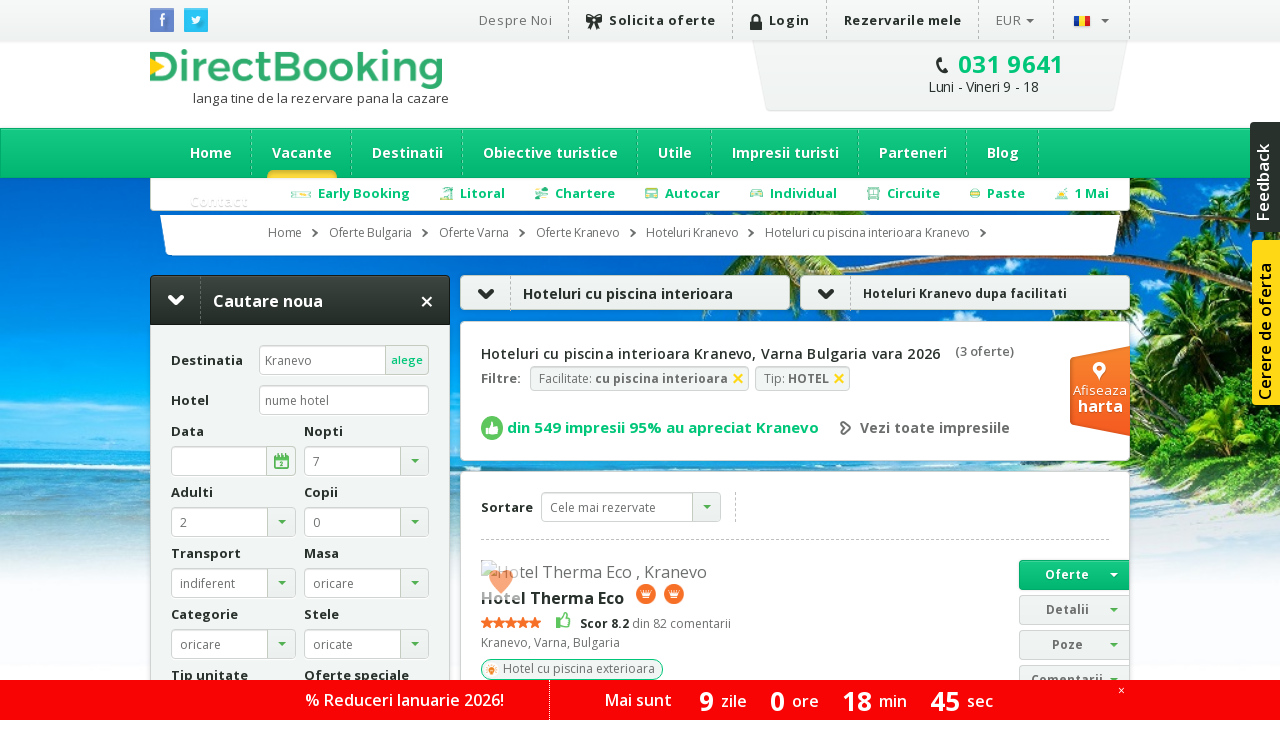

--- FILE ---
content_type: text/html; charset=utf-8
request_url: https://accounts.google.com/o/oauth2/postmessageRelay?parent=https%3A%2F%2Fbulgaria.directbooking.ro&jsh=m%3B%2F_%2Fscs%2Fabc-static%2F_%2Fjs%2Fk%3Dgapi.lb.en.2kN9-TZiXrM.O%2Fd%3D1%2Frs%3DAHpOoo_B4hu0FeWRuWHfxnZ3V0WubwN7Qw%2Fm%3D__features__
body_size: 162
content:
<!DOCTYPE html><html><head><title></title><meta http-equiv="content-type" content="text/html; charset=utf-8"><meta http-equiv="X-UA-Compatible" content="IE=edge"><meta name="viewport" content="width=device-width, initial-scale=1, minimum-scale=1, maximum-scale=1, user-scalable=0"><script src='https://ssl.gstatic.com/accounts/o/2580342461-postmessagerelay.js' nonce="hPvwH0170Wz3MGyqelAq3w"></script></head><body><script type="text/javascript" src="https://apis.google.com/js/rpc:shindig_random.js?onload=init" nonce="hPvwH0170Wz3MGyqelAq3w"></script></body></html>

--- FILE ---
content_type: text/css
request_url: https://bulgaria.directbooking.ro/css/slimbox2.min.css
body_size: 419
content:
#lbOverlay{position:fixed;z-index:9999;left:0;top:0;width:100%;height:100%;background-color:#000;cursor:pointer}#lbCenter,#lbBottomContainer{position:absolute;z-index:9999;overflow:hidden;background-color:#fff}.lbLoading{background:#fff url(/images/loading.gif) no-repeat center}#lbImage{position:absolute;left:0;top:0;border:10px solid #fff;background-repeat:no-repeat;z-image:1}#lbSlide{display:block;position:absolute;width:100%}#lbTooltip{display:block;position:absolute;z-index:9999;border:1px solid:#555;background:#fff;color:#000;padding:2px 4px;font-family:Verdana,Arial,Geneva,Helvetica,sans-serif;font-size:10px}#lbPlayPauseLink{display:block;position:relative;left:48%;height:16px;outline:0;cursor:pointer;font-size:100000px;overflow:hidden}.lbPlay{background:transparent url(/images/playlabel.gif) no-repeat 0 0}.lbPause{background:transparent url(/images/pauselabel.gif) no-repeat 0 0}#lbPrevLink,#lbNextLink{display:block;position:absolute;top:0;width:63px;outline:0;font-size:100000px;overflow:hidden}#lbPrevLink{left:0}#lbPrevLink:hover{background:transparent url(/images/prevlabel.gif) no-repeat 0 30%}#lbNextLink{right:0}#lbNextLink:hover{background:transparent url(/images/nextlabel.gif) no-repeat 100% 30%}#lbBottom{font-family:Verdana,Arial,Geneva,Helvetica,sans-serif;font-size:10px;color:#666;line-height:1.4em;text-align:left;border:10px solid #fff;border-top-style:none}#lbCloseLink{display:block;float:right;width:66px;height:22px;background:transparent url(/images/closelabel.gif) no-repeat center;margin:5px 0;outline:0}#lbCaption,#lbNumber{margin-right:71px}#lbCaption{font-weight:bold}

--- FILE ---
content_type: application/javascript
request_url: https://bulgaria.directbooking.ro/scripts/slimbox2.js
body_size: 2581
content:
/*
	Slimbox v2.04 - The ultimate lightweight Lightbox clone for jQuery
	(c) 2007-2010 Christophe Beyls <http://www.digitalia.be>
	Modified Jan 2011 by Neil Storer <http:www.trips.elusien.co.uk>
	MIT-style license.
*/
(function(a){function I(){var b=n.scrollLeft(),d=n.width();a([e,q]).css("left",b+d/2);J&&a(k).css({left:b,top:n.scrollTop(),width:d,height:n.height()})}function K(b){if(b)a("object").add(L?"select":"embed").each(function(d,f){C[d]=[f,f.style.visibility];f.style.visibility="hidden"});else{a.each(C,function(d,f){f[0].style.visibility=f[1]});C=[]}b=b?"bind":"unbind";n[b]("scroll resize",I);a(document)[b]("keydown",V)}function V(b){b=b.keyCode;var d=a.inArray;return d(b,c.closeKeys)>=0?M():d(b,c.nextKeys)>=
0?D():d(b,c.previousKeys)>=0?N():false}function N(){return E(r)}function D(){return E(s)}function E(b){if(b>=0){l=b;x=i[l][0];r=(l||(c.loop?i.length:0))-1;s=(l+1)%i.length||(c.loop?0:-1);O();e.className="lbLoading";h=new Image;h.onload=W;h.src=x}return false}function W(){e.className="";if(typeof t=="string"&&/%$/.exec(t).length!=0)h.width*=0.01*parseFloat(t);else if(t!=0)h.width=t;if(typeof u=="string"&&/%$/.exec(u).length!=0)h.height*=0.01*parseFloat(u);else if(u!=0)h.height=u;a(F).attr({src:x});
a(o).css({visibility:"hidden",display:""});a(G).width(h.width);a([G,y,z]).height(h.height);a(P).html(i[l][1]||"");a(Q).html((i.length>1&&c.counterText||"").replace(/{x}/,l+1).replace(/{y}/,i.length));if(r>=0)R.src=i[r][0];if(s>=0)S.src=i[s][0];j=o.offsetWidth;m=o.offsetHeight;var b=Math.max(0,H-m/2);e.offsetHeight!=m&&a(e).animate({height:m,top:b},c.resizeDuration,c.resizeEasing);e.offsetWidth!=j&&a(e).animate({width:j,marginLeft:-j/2},c.resizeDuration,c.resizeEasing);a(e).queue(function(){a(q).css({width:j,
top:b+m,marginLeft:-j/2,visibility:"hidden",display:""});a(o).css({display:"none",visibility:"",opacity:""}).fadeIn(c.imageFadeDuration,X)})}function X(){r>=0&&a(y).show();s>=0&&a(z).show();a(A).css("marginTop",-A.offsetHeight).animate({marginTop:0},c.captionAnimationDuration);q.style.visibility=""}function O(){h.onload=null;h.src=R.src=S.src=x;a([e,o,A]).stop(true);a([y,z,o,q]).hide()}function M(){if(l>=0){O();l=r=s=-1;a(e).hide();a(k).stop().fadeOut(c.overlayFadeDuration,K)}var b=a(playPauseLink);
if(b.data("ppHandler")!=-1){clearInterval(b.data("ppHandler"));b.data("ppHandler",-1);b.removeClass("lbPause").addClass("lbPlay")}return false}var n=a(window),c,i,l=-1,x,r,s,J,H,j,m,t,u,B,L=!window.XMLHttpRequest,C=[],h={},R=new Image,S=new Image,k,e,o,F,G,y,z,q,A,P,Q;a(function(){a("body").append(a([k=a('<div id="lbOverlay" />')[0],e=a('<div id="lbCenter" />')[0],q=a('<div id="lbBottomContainer" />')[0],tooltip=a('<div id="lbTooltip" />').text("")[0]]).css("display",
"none"));o=a('<div id="lbImage" />').appendTo(e).append(G=a('<div style="position: relative;" />').append([F=a('<img id="lbSlide" alt="" />')[0],y=a('<a id="lbPrevLink" href="#" />').text(".").click(N)[0],z=a('<a id="lbNextLink" href="#" />').text(".").click(D)[0]])[0])[0];window.nextlink=document.getElementById("lbNextLink");A=a('<div id="lbBottom" />').appendTo(q).append([a('<a id="lbCloseLink" href="#" />').click(M)[0],P=a('<div id="lbCaption" />')[0],Q=a('<div id="lbNumber" />')[0],
playPauseLink=a('<div id="lbPlayPauseLink" class="lbPlay"  />').text(".").hide()[0],a('<div style="clear: both;" />')[0]])[0];a(F).hover(function(b){a(tooltip).css({position:"absolute",top:b.pageY-10,left:b.pageX+20}).show("fast")},function(){a(tooltip).hide("fast")})});a.slimbox=function(b,d,f){c=a.extend({loop:false,overlayOpacity:0.8,overlayFadeDuration:400,resizeDuration:400,resizeEasing:"swing",initialWidth:250,initialHeight:250,slideWidth:0,slideHeight:0,slideInterval:0,imageFadeDuration:400,
captionAnimationDuration:400,counterText:"Image {x} of {y}",closeKeys:[27,88,67],previousKeys:[37,80],nextKeys:[39,78]},f);if(typeof b=="string"){b=[[b,d]];d=0}H=n.scrollTop()+n.height()/2;j=c.initialWidth;m=c.initialHeight;t=c.slideWidth;u=c.slideHeight;B=c.slideInterval;a(e).css({top:Math.max(0,H-m/2),width:j,height:m,marginLeft:-j/2}).show();if(J=L||k.currentStyle&&k.currentStyle.position!="fixed")k.style.position="absolute";a(k).css("opacity",c.overlayOpacity).fadeIn(c.overlayFadeDuration);I();
K(1);i=b;c.loop=c.loop&&i.length>1;if(B>0){typeof a(playPauseLink).data("ppHandler")=="undefined"&&a(playPauseLink).click(function(){var g=a(this);if(g.hasClass("lbPlay")){g.data("ppHandler")!=-1&&clearInterval(g.data("ppHandler"));g.data("ppHandler",setInterval(function(){D()},B*1E3));g.removeClass("lbPlay").addClass("lbPause")}else{g.data("ppHandler")!=-1&&clearInterval(g.data("ppHandler"));g.data({ppHandler:-1});g.removeClass("lbPause").addClass("lbPlay")}});a(playPauseLink).addClass("lbPlay").data({ppHandler:-1}).show()}return E(d)};
a.fn.slimbox=function(b,d,f){d=d||function(w){return[w.href,w.title]};f=f||function(){return true};var g=this;c=a.extend({slideInterval:0},b);B=c.slideInterval;return g.unbind("click").click(function(){var w=this,T=0,v,p=0,U;v=a.grep(g,function(Y,Z){return f.call(w,Y,Z)});for(U=v.length;p<U;++p){if(v[p]==w)T=p;v[p]=d(v[p],p)}return a.slimbox(v,T,b)})}})(jQuery);

// AUTOLOAD CODE BLOCK (MAY BE CHANGED OR REMOVED)
if (!/android|iphone|ipod|series60|symbian|windows ce|blackberry/i.test(navigator.userAgent)) {
	jQuery(function($) {
		$("a[rel^='lightbox']").slimbox({/* Put custom options here */}, null, function(el) {
			return (this == el) || ((this.rel.length > 8) && (this.rel == el.rel));
		});
	});
}